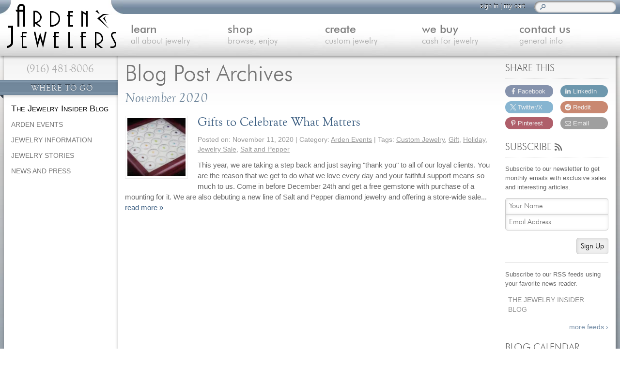

--- FILE ---
content_type: text/html; charset=UTF-8
request_url: https://www.mygemologist.com/blog/2020/11/
body_size: 13033
content:
<!DOCTYPE html>
<!--[if lt IE 7]>      <html lang="en" class="no-js lt-ie11 lt-ie9 lt-ie8 lt-ie7"> <![endif]-->
<!--[if IE 7]>         <html lang="en" class="no-js lt-ie11 lt-ie9 lt-ie8"> <![endif]-->
<!--[if IE 8]>         <html lang="en" class="no-js lt-ie11 lt-ie9"> <![endif]-->
<!--[if gt IE 8]><!--> <html lang="en" class="no-js"> <!--<![endif]-->
<head prefix="og: http://ogp.me/ns# fb: http://ogp.me/ns/fb#">
	<meta charset="utf-8" />
    <title>Jewelry Insider Blog Archives : November : 2020 : Arden Jewelers</title>

	<script type="text/javascript">(function(b){var d=b.getElementsByTagName("html")[0],a=d.className.split(/\s+/),c=a.length;b="ontouchstart"in b.documentElement?"has-touch":"no-touch";for(;0<c;)if(c--,"no-js"==a[c]){a.splice(c,1);break}a.push("has-js",b);navigator.userAgent.match(/iPhone|iPad|iPod/gi)&&a.push("ios");d.className=a.join(" ")})(document);</script>

    <meta name='robots' content='max-image-preview:large' />
	<style>img:is([sizes="auto" i], [sizes^="auto," i]) { contain-intrinsic-size: 3000px 1500px }</style>
	<meta property="fb:app_id" content="305053200051"><meta property="og:site_name" content="Arden Jewelers" /><meta property="og:title" content="Jewelry Insider Blog Archives : November : 2020 : Arden Jewelers" /><meta property="og:locale" content="en_us" /><meta property="og:url" content="https://www.mygemologist.com/blog/2020/11/" /><meta property="og:image" content="https://www.mygemologist.com/wp-content/uploads/2020/11/free-gem-options-tray.jpg" /><meta property="og:type" content="place" /><meta property="og:location:latitude" content="38.595736" /><meta property="og:location:longitude" content="-121.3984749" /><meta property="og:street_address" content="2800 Arden Way" /><meta property="og:locality" content="Sacramento" /><meta property="og:region" content="CA" /><meta property="og:postal_code" content="95825" /><meta property="og:description" content="Diamond Engagement Rings and Jewelry Buyers in Sacramento, CA for Over 30 Years" /><script defer data-domain="mygemologist.com" src="https://click.typ.i.ng/js/script.js"></script><link rel='stylesheet' id='atran-hu-css' href='https://www.mygemologist.com/wp-content/plugins/arden-general-functionality/resources/css/main-hu.php' type='text/css' media='all' />
<style id='woocommerce-inline-inline-css' type='text/css'>
.woocommerce form .form-row .required { visibility: visible; }
</style>
<link rel='stylesheet' id='brands-styles-css' href='https://www.mygemologist.com/wp-content/plugins/woocommerce/assets/css/brands.985.css?ver=9.8.5' type='text/css' media='all' />
<link rel='stylesheet' id='atran-main-styles-css' href='https://www.mygemologist.com/wp-content/themes/atran/css/style.min.126.css?ver=12.6' type='text/css' media='all' />
<link rel='stylesheet' id='atran-print-styles-css' href='https://www.mygemologist.com/wp-content/themes/atran/css/print.min.11.css?ver=1.1' type='text/css' media='print' />
<link rel='stylesheet' id='tip-tip-css' href='https://www.mygemologist.com/wp-content/themes/atran/css/tip-tip.min.12.css?ver=1.2' type='text/css' media='all' />
<link rel='stylesheet' id='np-social-sharing-css' href='https://www.mygemologist.com/wp-content/plugins/np-social-sharing/resources/css/social-sharing.min.10.css?ver=1.0' type='text/css' media='all' />
<meta name="keywords" content="Arden Jewelers,Jewelry,Sacramento" /><meta name="author" content="Arden Jewelers" />
		<!--[if lt IE 8]>
			<link rel="stylesheet" id="video-js-ie" href="https://www.mygemologist.com/wp-content/plugins/arden-video-manager/resources/css/video-js-ie.min.css" type="text/css" media="all" />
		<![endif]--><link rel="llms-sitemap" href="https://www.mygemologist.com/llms.txt" />
<link rel="canonical" href="https://www.mygemologist.com/blog/2020/11/" />	<link rel="icon" href="https://www.mygemologist.com/wp-content/themes/atran/images/favicon.ico" type="image/x-icon" />
	<link rel="apple-touch-icon" href="https://www.mygemologist.com/wp-content/themes/atran/images/apple-touch-icon.png" />
	<link rel="pingback" href="https://www.mygemologist.com/xmlrpc.php" />
		<meta name="viewport" content="width=device-width,initial-scale=1" />
	<meta name="theme-color" content="#72889d" />
	<link rel="preload" href="https://www.mygemologist.com/wp-content/themes/atran/fonts/futural-web.woff2" as="font" type="font/woff2" crossorigin /><link rel="preload" href="https://www.mygemologist.com/wp-content/themes/atran/fonts/futuram-web.woff2" as="font" type="font/woff2" crossorigin /><link rel="preload" href="https://www.mygemologist.com/wp-content/themes/atran/fonts/goudos-web.woff2" as="font" type="font/woff2" crossorigin /><link rel="preload" href="https://www.mygemologist.com/wp-content/themes/atran/fonts/goudosi-web.woff2" as="font" type="font/woff2" crossorigin />	<noscript><style>.woocommerce-product-gallery{ opacity: 1 !important; }</style></noscript>
	      <meta name="onesignal" content="wordpress-plugin"/>
            <script>

      window.OneSignal = window.OneSignal || [];

      OneSignal.push( function() {
        OneSignal.SERVICE_WORKER_UPDATER_PATH = 'OneSignalSDKUpdaterWorker.js';
                      OneSignal.SERVICE_WORKER_PATH = 'OneSignalSDKWorker.js';
                      OneSignal.SERVICE_WORKER_PARAM = { scope: '/wp-content/plugins/onesignal-free-web-push-notifications/sdk_files/push/onesignal/' };
        OneSignal.setDefaultNotificationUrl("https://www.mygemologist.com");
        var oneSignal_options = {};
        window._oneSignalInitOptions = oneSignal_options;

        oneSignal_options['wordpress'] = true;
oneSignal_options['appId'] = '92080de9-504a-4628-b8c5-0867a9573d7f';
oneSignal_options['allowLocalhostAsSecureOrigin'] = true;
oneSignal_options['welcomeNotification'] = { };
oneSignal_options['welcomeNotification']['title'] = "";
oneSignal_options['welcomeNotification']['message'] = "Thank you for subscribing! We think this is the beginning of a beautiful friendship.";
oneSignal_options['path'] = "https://www.mygemologist.com/wp-content/plugins/onesignal-free-web-push-notifications/sdk_files/";
oneSignal_options['safari_web_id'] = "web.onesignal.auto.147da6f8-95e8-4f3e-9e77-8dc52e1c58f0";
oneSignal_options['promptOptions'] = { };
oneSignal_options['notifyButton'] = { };
oneSignal_options['notifyButton']['enable'] = true;
oneSignal_options['notifyButton']['position'] = 'bottom-right';
oneSignal_options['notifyButton']['theme'] = 'inverse';
oneSignal_options['notifyButton']['size'] = 'medium';
oneSignal_options['notifyButton']['displayPredicate'] = function() {
              return OneSignal.isPushNotificationsEnabled()
                      .then(function(isPushEnabled) {
                          return !isPushEnabled;
                      });
            };
oneSignal_options['notifyButton']['showCredit'] = false;
oneSignal_options['notifyButton']['text'] = {};
          /* OneSignal: Using custom SDK initialization. */
                });

      function documentInitOneSignal() {
        var oneSignal_elements = document.getElementsByClassName("OneSignal-prompt");

        var oneSignalLinkClickHandler = function(event) { OneSignal.push(['registerForPushNotifications']); event.preventDefault(); };        for(var i = 0; i < oneSignal_elements.length; i++)
          oneSignal_elements[i].addEventListener('click', oneSignalLinkClickHandler, false);
      }

      if (document.readyState === 'complete') {
           documentInitOneSignal();
      }
      else {
           window.addEventListener("load", function(event){
               documentInitOneSignal();
          });
      }
    </script>
	<!--[if lt IE 9]>
		<script src="https://www.mygemologist.com/wp-content/themes/atran/js/html5.min.js" type="text/javascript"></script>
		<script src="https://www.mygemologist.com/wp-content/themes/atran/js/respond.min.js" type="text/javascript"></script>
        <script src="https://www.mygemologist.com/wp-content/themes/atran/js/flash_detect.min.js" type="text/javascript"></script>
		<link rel="stylesheet" href="https://www.mygemologist.com/wp-content/themes/atran/css/ie.min.15.css" type="text/css" />
	<![endif]-->
	<!--[if lt IE 8]>
		<link id="fontello-ie7-styles" rel="stylesheet" href="https://www.mygemologist.com/wp-content/themes/atran/css/fontello-ie7.min.12.css" type="text/css" />
	<![endif]-->
</head>
<body>
<div class="browser-warning"><strong>Warning:</strong> You appear to be using an obsolete browser, and soon you may not be able to access our website. We strongly recommend that you <a href="http://outdatedbrowser.com/" title="Help upgrading your browser" target="_blank" rel="nofollow noopener">upgrade your browser</a> as soon as possible.</div>
    <div id="content">
    	<main id="inner-wrapper" class="content-area archive">
            <article class="main-article">
                <div class="main-article-wrapper">
                    <header class="main-titles" id="main-titles">

                            <h1>Blog Post Archives</h1>
							<h2>November 2020</h2>
                    </header>

                    
	<ol class="multi-post-list clearfix post">
		<li class="multi-list-item clearfix">
	<a href="https://www.mygemologist.com/blog/arden-events/gifts-to-celebrate-what-matters/" title="Gifts to Celebrate What Matters">
    	<img width="130" height="130" src="https://www.mygemologist.com/wp-content/uploads/2020/11/free-gem-options-tray-130x130.jpg" class="transition" alt="Tray of gemstone options for your free gem" decoding="async" srcset="https://www.mygemologist.com/wp-content/uploads/2020/11/free-gem-options-tray-130x130.jpg 130w, https://www.mygemologist.com/wp-content/uploads/2020/11/free-gem-options-tray-50x50.jpg 50w, https://www.mygemologist.com/wp-content/uploads/2020/11/free-gem-options-tray-110x110.jpg 110w, https://www.mygemologist.com/wp-content/uploads/2020/11/free-gem-options-tray-270x270.jpg 270w" sizes="(max-width: 130px) 100vw, 130px" />		<h4 class="transition">Gifts to Celebrate What Matters</h4>
    </a>
    <p class="multi-post-meta">Posted on: <time datetime="2020-11-11">November 11, 2020</time> | Category: <a href="https://www.mygemologist.com/blog/category/arden-events/" title="Learn about current and past events and happenings at Arden...">Arden Events</a> | Tags: <a href="https://www.mygemologist.com/tag/custom-jewelry/" title="See more like this">Custom Jewelry</a>, <a href="https://www.mygemologist.com/tag/gift/" title="See more like this">Gift</a>, <a href="https://www.mygemologist.com/tag/holiday/" title="See more like this">Holiday</a>, <a href="https://www.mygemologist.com/tag/jewelry-sale/" title="See more like this">Jewelry Sale</a>, <a href="https://www.mygemologist.com/tag/salt-and-pepper/" title="See more like this">Salt and Pepper</a></p>    <p>
		This year, we are taking a step back and just saying "thank you" to all of our loyal clients. You are the reason that we get to do what we love every day and your faithful support means so much to us. Come in before December 24th and get a free gemstone with purchase of a mounting for it. We are also debuting a new line of Salt and Pepper diamond jewelry and offering a store-wide sale... <a href="https://www.mygemologist.com/blog/arden-events/gifts-to-celebrate-what-matters/">read more&nbsp;&raquo;</a>    </p>
</li>	</ol>


                </div>
                
<div class="secondary-side-bar">
    <div class="secondary-side-bar-content widget_np_social_sharing"><header><h3>Share This</h3></header>
		<ul class="np-social-sharing">

			
				<li class="platform-share-item">
					<a
						class="facebook-share platform-share"
						href="https://www.facebook.com/sharer.php?u=https%3A%2F%2Fwww.mygemologist.com%2Fblog%2F2020%2F11%3Futm_source%3Dfacebook%26utm_medium%3Dpost%26utm_campaign%3DSocial%2BSharing%2BWidget&#038;p=Jewelry+Insider+Blog+Archives+%3A+November+%3A+2020+%3A+Arden+Jewelers"
						target="_blank"
						rel="noopener nofollow">
													<i class="icon-facebook platform-icon"></i>
												<span class="platform-name">Facebook</span>
					</a>
				</li>

			
				<li class="platform-share-item">
					<a
						class="twitter-share platform-share"
						href="https://x.com/intent/tweet?url=https%3A%2F%2Fwww.mygemologist.com%2Fblog%2F2020%2F11%3Futm_source%3Dtwitter%26utm_medium%3Dpost%26utm_campaign%3DSocial%2BSharing%2BWidget&#038;text=Jewelry+Insider+Blog+Archives+%3A+November+%3A+2020+%3A+Arden+Jewelers&#038;via=ardenjewelers&#038;hashtags=ardenjewelers%2Csacramento%2Cjewelry"
						target="_blank"
						rel="noopener nofollow">
													<i class="icon-x-logo platform-icon"></i>
												<span class="platform-name">Twitter/X</span>
					</a>
				</li>

			
				<li class="platform-share-item">
					<a
						class="pinterest-share platform-share"
						href="https://www.pinterest.com/pin/create/button/?url=https%3A%2F%2Fwww.mygemologist.com%2Fblog%2F2020%2F11%3Futm_source%3Dpinterest%26utm_medium%3Dpost%26utm_campaign%3DSocial%2BSharing%2BWidget&#038;media=https%3A%2F%2Fwww.mygemologist.com%2Fwp-content%2Fuploads%2F2020%2F11%2Ffree-gem-options-tray.jpg&#038;description=Jewelry+Insider+Blog+Archives+%3A+November+%3A+2020+%3A+Arden+Jewelers"
						target="_blank"
						rel="noopener nofollow">
													<i class="icon-pinterest platform-icon"></i>
												<span class="platform-name">Pinterest</span>
					</a>
				</li>

			
				<li class="platform-share-item">
					<a
						class="linkedin-share platform-share"
						href="https://www.linkedin.com/shareArticle?mini=true&#038;url=https%3A%2F%2Fwww.mygemologist.com%2Fblog%2F2020%2F11%3Futm_source%3Dlinkedin%26utm_medium%3Dpost%26utm_campaign%3DSocial%2BSharing%2BWidget&#038;title=Jewelry+Insider+Blog+Archives+%3A+November+%3A+2020+%3A+Arden+Jewelers&#038;source=Arden+Jewelers"
						target="_blank"
						rel="noopener nofollow">
													<i class="icon-linkedin platform-icon"></i>
												<span class="platform-name">LinkedIn</span>
					</a>
				</li>

			
				<li class="platform-share-item">
					<a
						class="reddit-share platform-share"
						href="https://www.reddit.com/submit?url=https%3A%2F%2Fwww.mygemologist.com%2Fblog%2F2020%2F11%3Futm_source%3Dreddit%26utm_medium%3Dpost%26utm_campaign%3DSocial%2BSharing%2BWidget&#038;title=Jewelry+Insider+Blog+Archives+%3A+November+%3A+2020+%3A+Arden+Jewelers"
						target="_blank"
						rel="noopener nofollow">
													<i class="icon-reddit platform-icon"></i>
												<span class="platform-name">Reddit</span>
					</a>
				</li>

			
				<li class="platform-share-item">
					<a
						class="email-share platform-share"
						href="mailto:?subject=Jewelry+Insider+Blog+Archives+%3A+November+%3A+2020+%3A+Arden+Jewelers&#038;body=See+more%3A+https%3A%2F%2Fwww.mygemologist.com%2Fblog%2F2020%2F11%3Futm_source%3Demail%26utm_medium%3Dpost%26utm_campaign%3DSocial%2BSharing%2BWidget"
						target="_blank"
						rel="noopener nofollow">
													<i class="icon-mail platform-icon"></i>
												<span class="platform-name">Email</span>
					</a>
				</li>

			
		</ul>

		</div><div class="secondary-side-bar-content widget_atran_subscribe"><header><h3>Subscribe <i class="icon-rss"></i></h3></header>
        <div class="subscribe-widget">

		
			<p class="subscribe-notes">Subscribe to our newsletter to get monthly emails with exclusive sales and interesting articles.</p>

            <form method="post" class="email-subscribe">

			<p class="form-row email-name text-input">
				<label for="email_name">Name</label>
				<input type="text" placeholder="Your Name" name="email_name" id="email_name" value="" size="30" />
			</p>

			<p class="form-row email-address text-input">
				<label for="email_address">Email</label>
				<input type="text" placeholder="Email Address" name="email_address" id="email_address" value="" size="30" />
			</p>
						<p class="form-row email-submit">
				<button class="" type="submit">Sign Up</button>
			</p>

			<input type="hidden" id="sub_nonce" name="sub_nonce" value="6b00298916" /><input type="hidden" name="_wp_http_referer" value="/blog/2020/11/" /><input type="hidden" name="has_js" id="has_js_1769032784.2671_1749" value="no" /><script type="text/javascript">document.getElementById("has_js_1769032784.2671_1749").value = "yes";</script>
			<input type="hidden" name="email_first_name" value="" />
			<input type="hidden" name="list_id" value="newsletter" />

		</form>
            <hr />

		
		
			<div class="onesignal-sub"></div>
			<hr class="hide-block-if-no-onesignal" />

		
		
            <p class="subscribe-notes">Subscribe to our RSS feeds using your favorite news reader.</p>

            <ul class="feed-links">

                
                    <li><a rel="nofollow" href="https://www.mygemologist.com/feed/" title="Subscribe to The Jewelry Insider Blog">The Jewelry Insider Blog</a></li>

                
            </ul>

            <a class="more-feeds" href="https://www.mygemologist.com/site-map/" title="Visit the site map to see more feeds available from Arden Jewelers">more feeds &rsaquo;</a>

		
        </div>

		</div><div class="secondary-side-bar-content widget_calendar"><header><h3>Blog Calendar</h3></header><div id="calendar_wrap" class="calendar_wrap"><table id="wp-calendar" class="wp-calendar-table">
	<caption>November 2020</caption>
	<thead>
	<tr>
		<th scope="col" aria-label="Sunday">S</th>
		<th scope="col" aria-label="Monday">M</th>
		<th scope="col" aria-label="Tuesday">T</th>
		<th scope="col" aria-label="Wednesday">W</th>
		<th scope="col" aria-label="Thursday">T</th>
		<th scope="col" aria-label="Friday">F</th>
		<th scope="col" aria-label="Saturday">S</th>
	</tr>
	</thead>
	<tbody>
	<tr><td>1</td><td>2</td><td>3</td><td>4</td><td>5</td><td>6</td><td>7</td>
	</tr>
	<tr>
		<td>8</td><td>9</td><td>10</td><td><a href="https://www.mygemologist.com/blog/2020/11/11/" aria-label="Posts published on November 11, 2020">11</a></td><td>12</td><td>13</td><td>14</td>
	</tr>
	<tr>
		<td>15</td><td>16</td><td>17</td><td>18</td><td>19</td><td>20</td><td>21</td>
	</tr>
	<tr>
		<td>22</td><td>23</td><td>24</td><td>25</td><td>26</td><td>27</td><td>28</td>
	</tr>
	<tr>
		<td>29</td><td>30</td>
		<td class="pad" colspan="5">&nbsp;</td>
	</tr>
	</tbody>
	</table><nav aria-label="Previous and next months" class="wp-calendar-nav">
		<span class="wp-calendar-nav-prev"><a href="https://www.mygemologist.com/blog/2020/05/">&laquo; May</a></span>
		<span class="pad">&nbsp;</span>
		<span class="wp-calendar-nav-next"><a href="https://www.mygemologist.com/blog/2021/02/">Feb &raquo;</a></span>
	</nav></div></div></div>
            </article>

        </main>

		<aside id="side-bar" class="clearfix">
    <a id="side-bar-phone" href="tel:19164818006">(916) 481-8006</a>

	<div class="side-bar-content clearfix widget_atran_navigation"><header><h4>Where To Go</h4></header>
			<div class="nav-widget sidebar-posts">
				<h5><a href="https://www.mygemologist.com/blog/" title="">The Jewelry Insider Blog</a></h5>				<ul>
					
						<li class="term-link clearfix"><a href="https://www.mygemologist.com/blog/category/arden-events/" title="Learn about current and past events and happenings at Arden Jewelers."><h6>Arden Events</h6></a></li>

					
						<li class="term-link clearfix"><a href="https://www.mygemologist.com/blog/category/jewelry-information/" title="General information about jewelry and the jewelry industry."><h6>Jewelry Information</h6></a></li>

					
						<li class="term-link clearfix"><a href="https://www.mygemologist.com/blog/category/jewelry-stories/" title="Stories of real people and how jewelry impacts their lives."><h6>Jewelry Stories</h6></a></li>

					
						<li class="term-link clearfix"><a href="https://www.mygemologist.com/blog/category/news-and-press/" title="News and announcements from Arden Jewelers and the jewelry world in general."><h6>News and Press</h6></a></li>

									</ul>
			</div>

		</div></aside>
<nav class="breadcrumbs" itemscope itemtype="https://schema.org/BreadcrumbList" aria-label="Breadcrumb"><div class="bc" itemscope itemprop="itemListElement" itemtype="https://schema.org/ListItem"><a itemprop="item" href="https://www.mygemologist.com/"><span class="bc-title" itemprop="name">Home</span></a><meta itemprop="position" content="1" /> <span class="sep">&raquo;</span></div><div class="bc" itemscope itemprop="itemListElement" itemtype="https://schema.org/ListItem"><a itemprop="item" href="https://www.mygemologist.com/blog/"><span class="bc-title" itemprop="name">The Jewelry Insider Blog</span></a><meta itemprop="position" content="2" /> <span class="sep">&raquo;</span></div><div class="bc" itemscope itemprop="itemListElement" itemtype="https://schema.org/ListItem"><a itemprop="item" href="https://www.mygemologist.com/blog/2020/"><span class="bc-title" itemprop="name">2020</span></a><meta itemprop="position" content="3" /> <span class="sep">&raquo;</span></div><div class="bc" itemscope itemprop="itemListElement" itemtype="https://schema.org/ListItem"><span class="bc-title current" itemprop="name" aria-current="page">November</span><meta itemprop="position" content="4" /></div></nav>    </div>

	<header role="banner" id="main-heading">
				<div id="top-bar">
			<div id="main-heading-container">
				<div id="login-search">
					<form id="header-search-form" name="header-search-form" class="transition" method="GET" action="https://www.mygemologist.com/">
												<label for="s" class="accessibility-label">Search</label>
						<input type="text" id="s" name="s" spellcheck="false" />
						<button type="submit" id="search-button" value="" aria-label="Search"><i class="icon-search"></i></button>
					</form>
					<div id="header-links">
						
							<span class="phone-number"><a href="tel:19164818006">(916) 481-8006</a> | </span>

							
							<a href="https://www.mygemologist.com/my-account/?redirect_to=https%3A%2F%2Fwww.mygemologist.com%2Fblog%2F2020%2F11%2F">sign in</a>

						
						 | <a href="https://www.mygemologist.com/shopping-cart/">my cart</a>
					</div>
				</div>
				<a id="logo" href="https://www.mygemologist.com/" title="Arden Jewelers - Home"><img src="https://www.mygemologist.com/wp-content/themes/atran/images/logo-horizontal.png" alt="Arden Jewelers" width="434" height="49" /></a>
				<button class="hamburger hamburger--squeeze" type="button" aria-label="Menu" aria-controls="header-nav" aria-expanded="false">
					<span class="hamburger-box">
						<span class="hamburger-inner"></span>
					</span>
				</button>
				<ul id="header-nav" class="clearfix">
					<li class="header-nav-item" data-bg="learn"><a href="https://www.mygemologist.com/learn/" class="header-nav-main">learn<span class="transition">all about jewelry</span></a>
						<div class="top-nav-inner">
							<ul>
									<li class="cat-item cat-item-230"><a href="https://www.mygemologist.com/learn/care-and-cleaning/" title="Learn how to keep your jewelry looking its best, and how to avoid the costly...">Care &amp; Cleaning</a>
</li>
	<li class="cat-item cat-item-3"><a href="https://www.mygemologist.com/learn/diamonds/" title="Diamonds are an eternal symbol of love and commitment. Learn all about...">Diamonds</a>
</li>
	<li class="cat-item cat-item-183"><a href="https://www.mygemologist.com/learn/gemstones/" title="Learn about Sapphires, Rubies, Emeralds, Pearls and more. Precious and...">Gemstones</a>
</li>
	<li class="cat-item cat-item-249"><a href="https://www.mygemologist.com/learn/general-info/" title="General information about diamonds, jewelry, and the industry. Anything not...">General Info</a>
</li>
	<li class="cat-item cat-item-4"><a href="https://www.mygemologist.com/learn/jewelry-metals/" title="Jewelry metals like gold, silver, and platinum are all very rare and unique....">Jewelry Metals</a>
</li>
	<li class="cat-item cat-item-357"><a href="https://www.mygemologist.com/learn/jewelry-repair/" title="Learn about laser jewelry repair and other repair techniques. Find out what you...">Jewelry Repair</a>
</li>
	<li class="cat-item cat-item-465"><a href="https://www.mygemologist.com/learn/lab-grown-diamonds/" title="Lab Grown diamonds have the exact same chemical properties as natural diamonds....">Lab Grown Diamonds</a>
</li>
	<li class="cat-item cat-item-438"><a href="https://www.mygemologist.com/learn/selling-jewelry/" title="Selling fine jewelry can be intimidating, but with the knowledge you will find...">Selling Jewelry</a>
</li>
							</ul>
						</div>
					</li>
					<li class="header-nav-item" data-bg="shop"><a href="https://www.mygemologist.com/shop/" class="header-nav-main">shop<span class="transition">browse, enjoy</span></a>
						<div class="top-nav-inner">
							<ul>
								<li class="product_cat"><h3>By Category</h3><ul><li class="cat-item"><a href="https://www.mygemologist.com/engagement/" title="Visit The Engagement Center">Engagement Rings</a></li>	<li class="cat-item cat-item-302"><a href="https://www.mygemologist.com/shop/everyday-wear/">Everyday Wear</a>
</li>
	<li class="cat-item cat-item-303"><a href="https://www.mygemologist.com/shop/for-a-night-out/">For a Night Out</a>
</li>
	<li class="cat-item cat-item-98"><a href="https://www.mygemologist.com/shop/gifts/">Gifts</a>
</li>
	<li class="cat-item cat-item-29"><a href="https://www.mygemologist.com/shop/mens-jewelry/">Men&#039;s Jewelry</a>
</li>
	<li class="cat-item cat-item-294"><a href="https://www.mygemologist.com/shop/promise-rings/">Promise Rings</a>
</li>
	<li class="cat-item cat-item-277"><a href="https://www.mygemologist.com/shop/wedding-bands/">Wedding Bands</a>
</li>
</ul></li>
								<li class="pa_jewelry-type"><h3>By Jewelry Type</h3><ul><li class="cat-item"><a href="https://www.mygemologist.com/shop/gemstones/" title="Shop for loose diamonds and gemstones">Loose Diamonds</a></li>	<li class="cat-item cat-item-128"><a href="https://www.mygemologist.com/shop/jewelry-type/bracelet/">Bracelet</a>
</li>
	<li class="cat-item cat-item-133"><a href="https://www.mygemologist.com/shop/jewelry-type/earrings/">Earrings</a>
</li>
	<li class="cat-item cat-item-131"><a href="https://www.mygemologist.com/shop/jewelry-type/necklace/">Necklace</a>
</li>
	<li class="cat-item cat-item-132"><a href="https://www.mygemologist.com/shop/jewelry-type/pendant/">Pendant</a>
</li>
	<li class="cat-item cat-item-127"><a href="https://www.mygemologist.com/shop/jewelry-type/ring/">Ring</a>
</li>
</ul></li>							</ul>
						</div>
					</li>
					<li class="header-nav-item" data-bg="create"><a href="https://www.mygemologist.com/custom-jewelry-design/" class="header-nav-main">create<span class="transition">custom jewelry</span></a>
						<div class="top-nav-inner">
							<ul>
								<li class="page_item page-item-2020"><a href="https://www.mygemologist.com/custom-jewelry-design/computer-aided-jewelry-design/">Computer Aided Jewelry Design</a></li>
<li class="page_item page-item-2036"><a href="https://www.mygemologist.com/custom-jewelry-design/custom-jewelry-design-faq/">Custom Jewelry Design FAQ</a></li>
<li class="page_item page-item-591"><a href="https://www.mygemologist.com/custom-jewelry-design/custom-jewelry-design-process/">The Custom Design Process</a></li>
								<li><a href="https://www.mygemologist.com/custom-jewelry-design/gallery/" title="See pictures of past custom jewelry designs">Custom Design Gallery</a></li>
							</ul>
						</div>
					</li>
					<li class="header-nav-item" data-bg="we-buy"><a href="https://www.mygemologist.com/we-buy-gold-jewelry/" class="header-nav-main">we buy<span class="transition">cash for jewelry</span></a>
						<div class="top-nav-inner">
							<ul>
								<li class="page_item page-item-256"><a href="https://www.mygemologist.com/we-buy-gold-jewelry/jewelry-that-we-buy/">Jewelry That We Buy</a></li>
<li class="page_item page-item-2184"><a href="https://www.mygemologist.com/we-buy-gold-jewelry/selling-back-your-engagement-ring/">Selling Back Your Engagement Ring</a></li>
<li class="page_item page-item-2250"><a href="https://www.mygemologist.com/we-buy-gold-jewelry/estate-jewelry-buying/">Estate Jewelry Buying</a></li>
							</ul>
						</div>
					</li>
					<li class="header-nav-item right-col" data-bg="contact-us"><a href="https://www.mygemologist.com/about-us/contact/" class="header-nav-main">contact us<span class="transition">general info</span></a>
						<div class="top-nav-inner">
							<ul class="quick-contact">
								<li><i class="icon-phone"></i> : <a href="tel:19164818006">(916) 481-8006</a></li>
								<li><i class="icon-mail"></i> : <a href="mailto:service@mygemologist.com">service@mygemologist.com</a></li>
								<li><i class="icon-building"></i> : <a href="//maps.google.com/maps/?daddr=Arden+Jewelers+2800+Arden+Way+Sacramento%2C+CA+95825&amp;z=13&amp;f=d" title="Get directions to our shop" target="_blank">2800 Arden Way, Sacramento, CA 95825</a></li>
							</ul>
							<ul>
								<li><a href="https://www.mygemologist.com/about-us/" title="The Arden Jewelers story">About Us</a></li>
								<li><a href="https://www.mygemologist.com/about-us/our-services/" title="Some of the services we offer">Our Services</a></li>
								<li><a href="https://www.mygemologist.com/about-us/our-services/trusted-jewelry-repair-sacramento/" title="Jewelry repair in Sacramento">Jewelry Repair</a></li>
								<li><a href="https://www.mygemologist.com/video/" title="Learn about diamonds and jewelry, watch our TV ads, and more">Watch Videos</a></li>
								<li><a href="https://www.mygemologist.com/site-map/" title="See pages and RSS feeds available on our site">Site Map</a></li>
							</ul>
						</div>
					</li>
				</ul>
			</div>
		</div>
	</header>
	<footer id="main-footer">
		<div id="main-footer-container">
			<section id="footer-testimonials">
						<p>From Google.com: Had my gold wedding ring resized. I trust this business with my gold and silver purchases.

Staff is professional and..." <a class="footer-more-link" href="https://www.mygemologist.com/testimonials/?testimonial=58">more&nbsp;&raquo;</a></p>
		<div id="footer-testimonial-name">
			<strong>Andrew D.</strong>
			Sacramento, CA		</div>
        				<a id="footer-testimonial-more" href="https://www.mygemologist.com/testimonials/">more testimonials</a>
			</section>
			<div id="flexible-footer" class="clearfix">
				<nav class="footer-section footer-nav">
					<h4>Explore</h4>
					<ul>
						<li><a href="https://www.mygemologist.com/">Home</a></li>

						
							<li>
								<a href="https://www.mygemologist.com/learn/">Learn About Jewelry</a>
							</li>
							<li>
								<a href="https://www.mygemologist.com/shop/">Shop</a>
							</li>
							<li>
								<a href="https://www.mygemologist.com/custom-jewelry-design/">Custom Jewelry</a>
							</li>
							<li>
								<a href="https://www.mygemologist.com/we-buy-gold-jewelry/">We Buy Gold</a>
							</li>
							<li>
								<a href="https://www.mygemologist.com/about-us/contact/">Contact Us</a>
							</li>
							<li>
								<a href="https://www.mygemologist.com/blog/">Jewelry Blog</a>
							</li>
							<li>
								<a href="https://www.mygemologist.com/about-us/our-services/">Our Services</a>
							</li>
							<li>
								<a href="https://www.mygemologist.com/about-us/legal-information/#shipping-and-returns">Shipping &amp; Returns</a>
							</li>
							<li>
								<a href="https://www.mygemologist.com/careers/">Careers</a>
							</li>
							<li>
								<a href="https://www.mygemologist.com/site-map/">Site Map</a>
							</li>					</ul>
				</nav>
				<section class="footer-section footer-blog-snippets">
					<h4><a href="https://www.mygemologist.com/blog/" title="Visit the blog home page">On The Blog</a></h4>
					        <div class="footer-blog-entry">
        	<h5><a href="https://www.mygemologist.com/blog/news-and-press/spreading-hope-with-custom-jewelry/">Spreading Hope with Custom Jewelry</a></h5>
                        <a class="footer-blog-excerpt-time" href="https://www.mygemologist.com/blog/news-and-press/spreading-hope-with-custom-jewelry/">
            	<time class="transition" datetime="2025-11-18">
                	<span>November</span>
                    <span class="date-number">18</span>
                    <span>2025</span>
				</time>
            </a>
            <p>

Welcome to the latest installment in our series on non-profit partnerships. This is a particularly fun story not only because it features a fantastic organization, but because we were able to use the new skills... <a class="footer-excerpt-more-link" href="https://www.mygemologist.com/blog/news-and-press/spreading-hope-with-custom-jewelry/">more&nbsp;&raquo;</a></p>
        </div>        <div class="footer-blog-entry">
        	<h5><a href="https://www.mygemologist.com/blog/jewelry-stories/when-you-wanted-gold-but-got-gravel/">When You Wanted Gold But Got Gravel</a></h5>
                        <a class="footer-blog-excerpt-time" href="https://www.mygemologist.com/blog/jewelry-stories/when-you-wanted-gold-but-got-gravel/">
            	<time class="transition" datetime="2025-09-24">
                	<span>September</span>
                    <span class="date-number">24</span>
                    <span>2025</span>
				</time>
            </a>
            <p>

We were recently asked by a client to do some work a custom ring that they had made by another jeweler. This is a fairly common occurrence for us since we have a full, in-house jewelry repair facility. The... <a class="footer-excerpt-more-link" href="https://www.mygemologist.com/blog/jewelry-stories/when-you-wanted-gold-but-got-gravel/">more&nbsp;&raquo;</a></p>
        </div>				</section>
				<section class="footer-section footer-about-us" itemscope itemtype="http://schema.org/LocalBusiness">
					
						<meta itemprop="image" content="https://www.mygemologist.com/wp-content/uploads/2013/04/arden-jewelers-open-graph.jpg" />

										<meta itemprop="priceRange" content="$$" />
					<h4>About Arden Jewelers</h4>
					<p itemprop="description">Arden Jewelers is a family owned jeweler that has been serving the Sacramento area (and the rest of the world) for over 35 years. We love what we do, and we love our customers.</p>
					<div class="footer-address">
						<span itemprop="name" >Arden Jewelers</span>
						<div itemprop="address" itemscope itemtype="http://schema.org/PostalAddress">
							<span itemprop="streetAddress">2800 Arden Way</span><br />
							<span itemprop="addressLocality">Sacramento</span>,
							<span itemprop="addressRegion">CA</span>
							<span itemprop="postalCode">95825</span>
							<meta itemprop="addressCountry" content="US" />
						</div>
						<a href="tel:19164818006" itemprop="telephone" content="+19164818006">(916) 481-8006</a>
						<meta itemprop="url" content="https://www.mygemologist.com/" />
						<div itemprop="geo" itemscope itemtype="http://schema.org/GeoCoordinates">
							<meta itemprop="latitude" content="38.595736" />
							<meta itemprop="longitude" content="-121.3984749" />
						</div>
					</div>
					<a class="footer-map-link atran-icon" href="https://www.mygemologist.com/about-us/contact/">visit<br />us</a>
					<div class="footer-social-links clearfix">
						<h5>Connect With Us</h5>
						<ul>
							<li><a class="footer-instagram" href="//www.instagram.com/ardenjewelers" target="_blank" title="Arden Jewelers on Instagram" rel="nofollow noopener"><i class="icon-instagram"></i></a></li>
							<li><a class="footer-facebook" href="//www.facebook.com/ArdenJewelers" target="_blank" title="Arden Jewelers on Facebook" rel="nofollow noopener"><i class="icon-facebook-squared"></i></a></li>
							<li><a class="footer-pinterest" href="//www.pinterest.com/ardenjewelers/pins/" target="_blank" title="Arden Jewelers on Pinterest" rel="nofollow noopener"><i class="icon-pinterest-squared"></i></a></li>
							<li><a class="footer-twitter" href="//x.com/ardenjewelers" target="_blank" title="Arden Jewelers on X / Twitter" rel="nofollow noopener"><i class="icon-x-logo-squared"></i></a></li>
							<li><a class="footer-linkedin" href="//linkedin.com/company/arden-jewelers" target="_blank" title="Arden Jewelers on LinkedIn" rel="nofollow noopener"><i class="icon-linkedin-squared"></i></a></li>
							<li><a class="footer-youtube" href="https://www.youtube.com/@ardenjewelers" target="_blank" title="Arden Jewelers on YouTube" rel="nofollow noopener"><i class="icon-youtube"></i></a></li>
						</ul>
					</div>
				</section>
			</div>
			<section id="copyright">
				&copy; 2000 - 2026 Arden Jewelers			</section>
		</div>
	</footer>
	<script type="speculationrules">
{"prefetch":[{"source":"document","where":{"and":[{"href_matches":"\/*"},{"not":{"href_matches":["\/wp-*.php","\/wp-admin\/*","\/wp-content\/uploads\/*","\/wp-content\/*","\/wp-content\/plugins\/*","\/wp-content\/themes\/atran\/*","\/*\\?(.+)"]}},{"not":{"selector_matches":"a[rel~=\"nofollow\"]"}},{"not":{"selector_matches":".no-prefetch, .no-prefetch a"}}]},"eagerness":"conservative"}]}
</script>
<script type="text/javascript" src="https://www.mygemologist.com/wp-content/plugins/arden-general-functionality/resources/js/yepnope.min.js?ver=1.5.4"></script><script type="text/javascript">yepnope.errorTimeout = 3000;var wc_add_to_cart_params = {"ajax_url":"\/wp-admin\/admin-ajax.php","wc_ajax_url":"\/?wc-ajax=%%endpoint%%","i18n_view_cart":"View cart","cart_url":"https:\/\/www.mygemologist.com\/shopping-cart\/","is_cart":"","cart_redirect_after_add":"yes"};var woocommerce_params = {"ajax_url":"\/wp-admin\/admin-ajax.php","wc_ajax_url":"\/?wc-ajax=%%endpoint%%","i18n_password_show":"Show password","i18n_password_hide":"Hide password"};var atran_params = {"template_url":"https:\/\/www.mygemologist.com\/wp-content\/themes\/atran","ajax_url":"https:\/\/www.mygemologist.com\/wp-admin\/admin-ajax.php","cart_url":"https:\/\/www.mygemologist.com\/shopping-cart\/","breakpoints":[],"fb_app_id":"305053200051","search_nonce":"a129eb1465","spin_js":{"lines":9,"length":1,"width":5,"radius":8,"color":"#FFF","speed":1,"trail":60,"shadow":true,"hwaccel":false,"className":"atran-loading"}};var wc_order_attribution = {"params":{"lifetime":1.0e-5,"session":30,"base64":false,"ajaxurl":"https:\/\/www.mygemologist.com\/wp-admin\/admin-ajax.php","prefix":"wc_order_attribution_","allowTracking":true},"fields":{"source_type":"current.typ","referrer":"current_add.rf","utm_campaign":"current.cmp","utm_source":"current.src","utm_medium":"current.mdm","utm_content":"current.cnt","utm_id":"current.id","utm_term":"current.trm","utm_source_platform":"current.plt","utm_creative_format":"current.fmt","utm_marketing_tactic":"current.tct","session_entry":"current_add.ep","session_start_time":"current_add.fd","session_pages":"session.pgs","session_count":"udata.vst","user_agent":"udata.uag"}};yepnope([ { load: "https://ajax.googleapis.com/ajax/libs/jquery/1.11.0/jquery.min.js", complete: function () { if (!window.jQuery) { yepnope("https://www.mygemologist.com/wp-includes/js/jquery/jquery.js"); } } },{ load: "https://www.mygemologist.com/wp-content/plugins/woocommerce/assets/js/jquery-blockui/jquery.blockUI.min.270985.js?ver=2.7.0-wc.9.8.5" },{ load: "https://www.mygemologist.com/wp-content/plugins/woocommerce/assets/js/frontend/add-to-cart.min.985.js?ver=9.8.5" },{ load: "https://www.mygemologist.com/wp-content/plugins/woocommerce/assets/js/js-cookie/js.cookie.min.214985.js?ver=2.1.4-wc.9.8.5" },{ load: "https://www.mygemologist.com/wp-content/plugins/woocommerce/assets/js/frontend/woocommerce.min.985.js?ver=9.8.5" },{ test: "JSON" in window && !!JSON.stringify, nope: "https://cdnjs.cloudflare.com/ajax/libs/json3/3.2.4/json3.min.js", callback: function() { if ( !("JSON" in window) || !JSON.stringify ) { yepnope("https://www.mygemologist.com/wp-content/plugins/arden-general-functionality/resources/js/json3.min.js"); } } },{ test: ( "placeholder" in document.createElement( "input" ) ), nope: "https://www.mygemologist.com/wp-content/plugins/arden-general-functionality/resources/js/jquery.placeholder-enhanced.min.js?ver=1.5" },{ test: ( "matchMedia" in window ), nope: "https://www.mygemologist.com/wp-content/plugins/arden-general-functionality/resources/js/match-media.min.js?ver=1.0" },{ load: "https://www.mygemologist.com/wp-content/themes/atran/js/main.min.65.js?ver=6.5" , callback: function() { after_window_loaded(); } },{ load: "https://www.mygemologist.com/wp-content/plugins/woocommerce/assets/js/sourcebuster/sourcebuster.min.985.js?ver=9.8.5" },{ load: "https://www.mygemologist.com/wp-content/plugins/woocommerce/assets/js/frontend/order-attribution.min.985.js?ver=9.8.5" },{ load: "https://www.mygemologist.com/wp-content/plugins/np-sendy/resources/js/subscribe-helper.min.13.js?ver=1.3" },{ load: "https://cdn.onesignal.com/sdks/OneSignalSDK.js?ver=1.0.0" },{ load: "https://www.mygemologist.com/wp-content/plugins/np-onesignal/resources/js/np-onesignal-15.min.26.js?ver=2.6" },{ load: "https://www.mygemologist.com/wp-content/plugins/arden-general-functionality/resources/js/scripts-loaded.min.js?ver=1.0", callback: function() { try { scripts_loaded(); } catch(e) { window.all_scripts_loaded = true; } } }]);</script><link rel='stylesheet' id='arden-email-styles-css' href='https://www.mygemologist.com/wp-content/plugins/np-sendy/resources/css/shortcodes.min.11.css?ver=1.1' type='text/css' media='all' />
<link rel='stylesheet' id='wc-stripe-blocks-checkout-style-css' href='https://www.mygemologist.com/wp-content/plugins/woocommerce-gateway-stripe/build/upe-blocks.css?ver=37f68a8beb4edffe75197731eda158fd' type='text/css' media='all' />
</body>
</html>


--- FILE ---
content_type: text/css
request_url: https://www.mygemologist.com/wp-content/themes/atran/css/tip-tip.min.12.css?ver=1.2
body_size: 332
content:
@charset "utf-8";#tiptip_holder{display:none;position:absolute;top:0;left:0;z-index:99999}#tiptip_holder.tip_top{padding-bottom:5px}#tiptip_holder.tip_bottom{padding-top:5px}#tiptip_holder.tip_right{padding-left:5px}#tiptip_holder.tip_left{padding-right:5px}#tiptip_content{font-size:11px;color:#333;text-shadow:0 0 2px #FFF;padding:4px 8px 6px 8px;border-width:1px;border-style:solid;border-color:#555;border-color:rgba(0,0,0,0.4);background:#FFF;background:rgba(242,242,242,0.98);background:-moz-linear-gradient(top,rgba(255,255,255,0.95) 0,rgba(242,242,242,0.95) 100%);background:-webkit-gradient(linear,left top,left bottom,color-stop(0%,rgba(255,255,255,0.95)),color-stop(100%,rgba(242,242,242,0.95)));background:-webkit-linear-gradient(top,rgba(255,255,255,0.95) 0,rgba(242,242,242,0.95) 100%);background:-o-linear-gradient(top,rgba(255,255,255,0.95) 0,rgba(242,242,242,0.95) 100%);background:-ms-linear-gradient(top,rgba(255,255,255,0.95) 0,rgba(242,242,242,0.95) 100%);background:linear-gradient(to bottom,rgba(255,255,255,0.95) 0,rgba(242,242,242,0.95) 100%);-moz-border-radius:3px;border-radius:3px;-moz-box-shadow:0 0 3px rgba(0,0,0,0.3);-webkit-box-shadow:0 0 3px rgba(0,0,0,0.3);box-shadow:0 0 3px rgba(0,0,0,0.3)}#tiptip_arrow,#tiptip_arrow_inner{position:absolute;border-color:transparent;border-style:solid;border-width:6px;height:0;width:0}#tiptip_holder.tip_top #tiptip_arrow{border-top-color:#555;border-top-color:rgba(0,0,0,0.4)}#tiptip_holder.tip_bottom #tiptip_arrow{border-bottom-color:#555;border-bottom-color:rgba(0,0,0,0.4)}#tiptip_holder.tip_right #tiptip_arrow{border-right-color:#555;border-right-color:rgba(0,0,0,0.4)}#tiptip_holder.tip_left #tiptip_arrow{border-left-color:#555;border-left-color:rgba(0,0,0,0.4)}#tiptip_holder.tip_top #tiptip_arrow_inner{margin-top:-7px;margin-left:-6px;border-top-color:#FFF;border-top-color:rgba(242,242,242,0.98)}#tiptip_holder.tip_bottom #tiptip_arrow_inner{margin-top:-5px;margin-left:-6px;border-bottom-color:#FFF;border-bottom-color:rgba(242,242,242,0.98)}#tiptip_holder.tip_right #tiptip_arrow_inner{margin-top:-6px;margin-left:-5px;border-right-color:#FFF;border-right-color:rgba(242,242,242,0.98)}#tiptip_holder.tip_left #tiptip_arrow_inner{margin-top:-6px;margin-left:-7px;border-left-color:#FFF;border-left-color:rgba(242,242,242,0.98)}

--- FILE ---
content_type: text/css
request_url: https://www.mygemologist.com/wp-content/themes/atran/css/print.min.11.css?ver=1.1
body_size: 348
content:
@charset "utf-8";#content:after,#content:before,#footer-testimonials,#main-heading,#respond,.browser-warning,.footer-blog-snippets,.footer-map-link,.footer-nav,.footer-social-links,.page-numbers,.product-tab-headings,.secondary-side-bar,.side-bar-content h4:before,.single_add_to_cart_button,.widget_atran_facted_nav_product{display:none!important}#content{top:0;padding-left:0}.main-article{padding-right:1.6em}#inner-wrapper,#side-bar,.footer-section{float:none;width:100%}#inner-wrapper{padding-bottom:0}#side-bar{right:0;left:0!important;top:0!important;margin:0;position:relative!important}.side-bar-content h4{width:100%;color:#333;background:0 0;border-bottom:solid 1px #333;margin:0 0 .5em 0;padding:0 0 .5em 0}#side-bar-phone{margin-bottom:1em}.breadcrumbs{position:relative;left:0;bottom:0;text-align:center}body{background:0 0!important}#main-footer{top:0;margin-top:1em;padding-top:2em;background:0 0;border-top:solid 2px #000}#copyright,#main-footer,#main-footer h4,#side-bar-phone,.bc a,.bc a:visited,.breadcrumbs,.footer-address a{color:#333;text-shadow:none}.footer-address:after{content:"www.MyGemologist.com"}#flexible-footer{padding-left:0}#flexible-footer,.product-section{page-break-inside:avoid}#single-product-tabs .panel{display:block!important;margin-bottom:1em;margin-left:0}